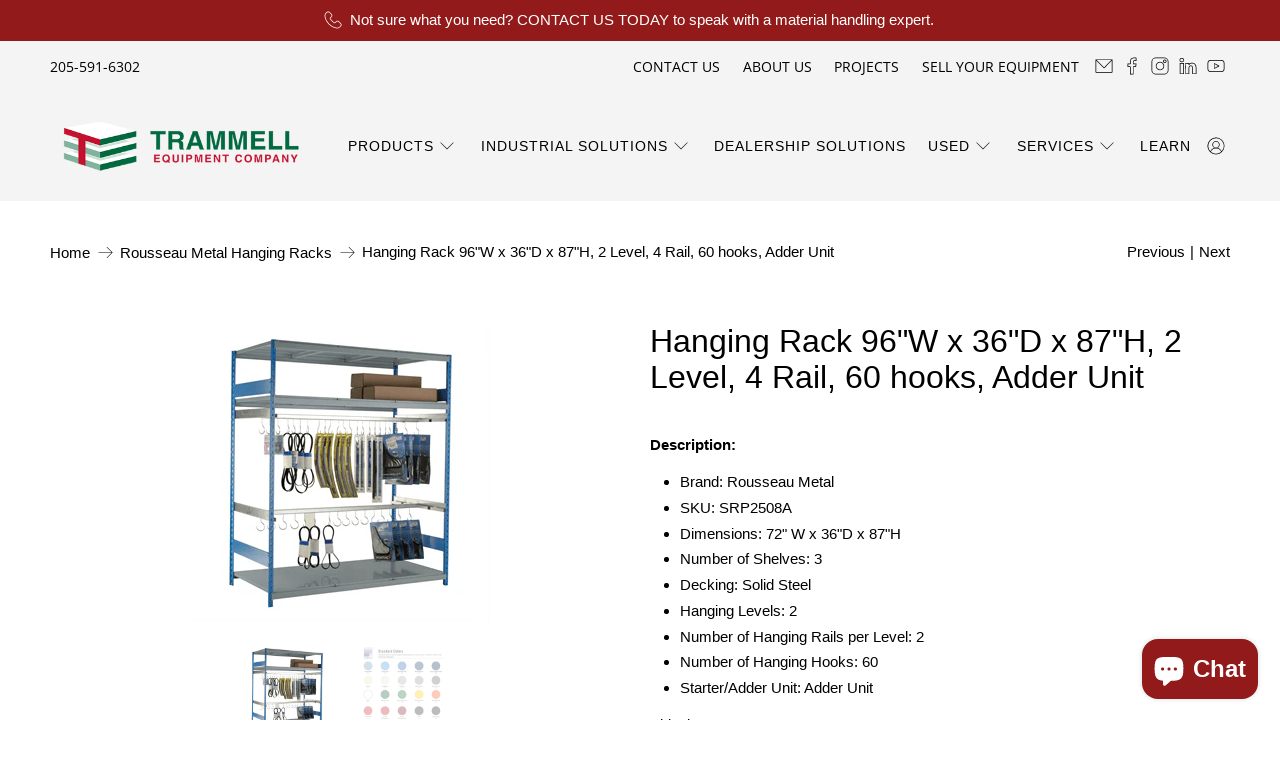

--- FILE ---
content_type: text/javascript; charset=utf-8
request_url: https://www.trammellequipment.com/products/hanging-rack-96w-x-36d-x-87h-2-level-4-rail-60-hooks-adder-unit.js
body_size: 1076
content:
{"id":4351594233969,"title":"Hanging Rack 96\"W x 36\"D x 87\"H, 2 Level, 4 Rail, 60 hooks, Adder Unit","handle":"hanging-rack-96w-x-36d-x-87h-2-level-4-rail-60-hooks-adder-unit","description":"\u003cp\u003e\u003cstrong\u003eDescription:\u003c\/strong\u003e\u003c\/p\u003e\n\u003cul\u003e\n\u003cli\u003eBrand: Rousseau Metal\u003c\/li\u003e\n\u003cli\u003eSKU: SRP2508A\u003c\/li\u003e\n\u003cli\u003eDimensions: 72\" W x 36\"D x 87\"H\u003c\/li\u003e\n\u003cli\u003eNumber of Shelves: 3\u003c\/li\u003e\n\u003cli\u003eDecking: Solid Steel\u003c\/li\u003e\n\u003cli\u003eHanging Levels: 2\u003c\/li\u003e\n\u003cli\u003eNumber of Hanging Rails per Level: 2\u003c\/li\u003e\n\u003cli\u003eNumber of Hanging Hooks: 60\u003c\/li\u003e\n\u003cli\u003eStarter\/Adder Unit: Adder Unit\u003c\/li\u003e\n\u003c\/ul\u003e\n\u003cul\u003e\u003c\/ul\u003e\n\u003cp\u003eShipping:\u003c\/p\u003e\n\u003cp\u003eUsually Ships in 3-4 Weeks + Transit Time\u003c\/p\u003e","published_at":"2019-11-29T08:08:51-06:00","created_at":"2019-11-29T08:08:51-06:00","vendor":"Rousseau Metal","type":"Hanging Racks","tags":["Brand_Rousseau","Depth_36\"","Height_87\"","Starter\/Adder_Adder","Width_96\""],"price":101465,"price_min":101465,"price_max":101465,"available":true,"price_varies":false,"compare_at_price":null,"compare_at_price_min":0,"compare_at_price_max":0,"compare_at_price_varies":false,"variants":[{"id":31200255279217,"title":"Default Title","option1":"Default Title","option2":null,"option3":null,"sku":"SRP2508A","requires_shipping":true,"taxable":true,"featured_image":null,"available":true,"name":"Hanging Rack 96\"W x 36\"D x 87\"H, 2 Level, 4 Rail, 60 hooks, Adder Unit","public_title":null,"options":["Default Title"],"price":101465,"weight":164813,"compare_at_price":null,"inventory_management":null,"barcode":"","requires_selling_plan":false,"selling_plan_allocations":[]}],"images":["\/\/cdn.shopify.com\/s\/files\/1\/0197\/1722\/6596\/products\/Rousseau_Metal_Hanging_Rack_Double_5ca79125-fdcb-40aa-b0d0-3b1e40756b0d.png?v=1616389472","\/\/cdn.shopify.com\/s\/files\/1\/0197\/1722\/6596\/products\/Rousseau_Standard_Colors_3c386799-bad6-48eb-ae4c-a828dfc307ec.png?v=1616389471"],"featured_image":"\/\/cdn.shopify.com\/s\/files\/1\/0197\/1722\/6596\/products\/Rousseau_Metal_Hanging_Rack_Double_5ca79125-fdcb-40aa-b0d0-3b1e40756b0d.png?v=1616389472","options":[{"name":"Title","position":1,"values":["Default Title"]}],"url":"\/products\/hanging-rack-96w-x-36d-x-87h-2-level-4-rail-60-hooks-adder-unit","media":[{"alt":"Rousseau Metal Hanging Rack Double Level","id":5728283066481,"position":1,"preview_image":{"aspect_ratio":1.0,"height":300,"width":300,"src":"https:\/\/cdn.shopify.com\/s\/files\/1\/0197\/1722\/6596\/products\/Rousseau_Metal_Hanging_Rack_Double_5ca79125-fdcb-40aa-b0d0-3b1e40756b0d.png?v=1616389472"},"aspect_ratio":1.0,"height":300,"media_type":"image","src":"https:\/\/cdn.shopify.com\/s\/files\/1\/0197\/1722\/6596\/products\/Rousseau_Metal_Hanging_Rack_Double_5ca79125-fdcb-40aa-b0d0-3b1e40756b0d.png?v=1616389472","width":300},{"alt":"Rousseau Standard Color Chart","id":5728283099249,"position":2,"preview_image":{"aspect_ratio":0.773,"height":1056,"width":816,"src":"https:\/\/cdn.shopify.com\/s\/files\/1\/0197\/1722\/6596\/products\/Rousseau_Standard_Colors_3c386799-bad6-48eb-ae4c-a828dfc307ec.png?v=1616389471"},"aspect_ratio":0.773,"height":1056,"media_type":"image","src":"https:\/\/cdn.shopify.com\/s\/files\/1\/0197\/1722\/6596\/products\/Rousseau_Standard_Colors_3c386799-bad6-48eb-ae4c-a828dfc307ec.png?v=1616389471","width":816}],"requires_selling_plan":false,"selling_plan_groups":[]}